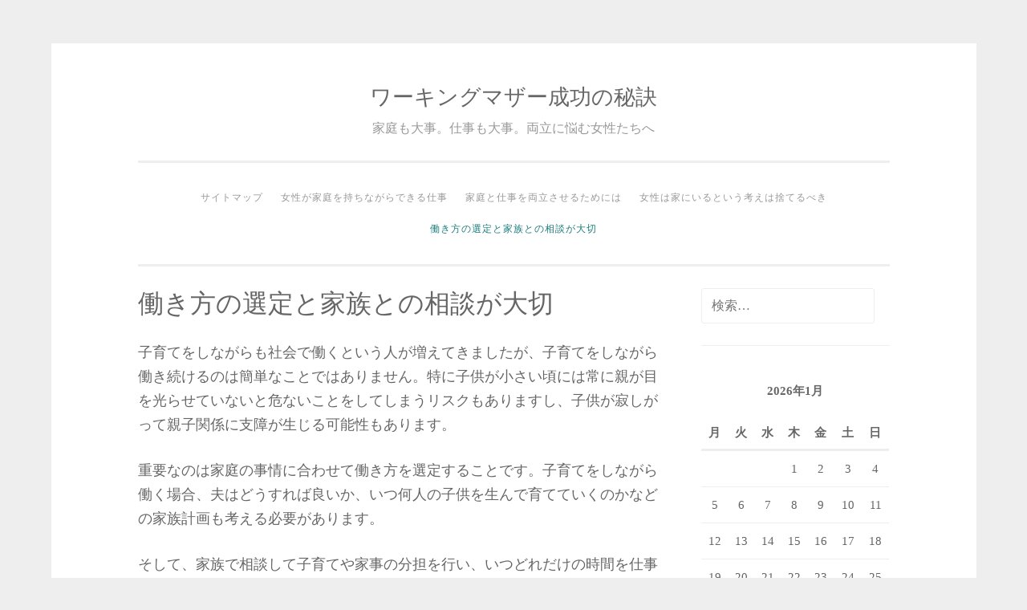

--- FILE ---
content_type: text/html; charset=UTF-8
request_url: http://bannerlocksmith.com/
body_size: 33465
content:
<!DOCTYPE html>
<html dir="ltr" lang="ja" prefix="og: https://ogp.me/ns#">
<head>
<meta charset="UTF-8">
<meta name="viewport" content="width=device-width, initial-scale=1">
<link rel="profile" href="http://gmpg.org/xfn/11">
<link rel="pingback" href="http://bannerlocksmith.com/xmlrpc.php">

<title>働き方の選定と家族との相談が大切</title>

		<!-- All in One SEO 4.5.6 - aioseo.com -->
		<meta name="description" content="子育てをしながら働き続けるためには働き方の選定が重要になります。家族と相談して確保できる時間がいつどれだけあるかを明確にして、それに合わせて働ける方法を選ぶのが肝心です。常勤から在宅ワークまで広い選択肢があります。" />
		<meta name="robots" content="max-image-preview:large" />
		<meta name="keywords" content="働き方,相談,方法" />
		<link rel="canonical" href="http://bannerlocksmith.com/" />
		<meta name="generator" content="All in One SEO (AIOSEO) 4.5.6" />
		<meta property="og:locale" content="ja_JP" />
		<meta property="og:site_name" content="ワーキングマザー成功の秘訣 | 家庭も大事。仕事も大事。両立に悩む女性たちへ" />
		<meta property="og:type" content="website" />
		<meta property="og:title" content="働き方の選定と家族との相談が大切" />
		<meta property="og:description" content="子育てをしながら働き続けるためには働き方の選定が重要になります。家族と相談して確保できる時間がいつどれだけあるかを明確にして、それに合わせて働ける方法を選ぶのが肝心です。常勤から在宅ワークまで広い選択肢があります。" />
		<meta property="og:url" content="http://bannerlocksmith.com/" />
		<meta name="twitter:card" content="summary" />
		<meta name="twitter:title" content="働き方の選定と家族との相談が大切" />
		<meta name="twitter:description" content="子育てをしながら働き続けるためには働き方の選定が重要になります。家族と相談して確保できる時間がいつどれだけあるかを明確にして、それに合わせて働ける方法を選ぶのが肝心です。常勤から在宅ワークまで広い選択肢があります。" />
		<script type="application/ld+json" class="aioseo-schema">
			{"@context":"https:\/\/schema.org","@graph":[{"@type":"BreadcrumbList","@id":"http:\/\/bannerlocksmith.com\/#breadcrumblist","itemListElement":[{"@type":"ListItem","@id":"http:\/\/bannerlocksmith.com\/#listItem","position":1,"name":"\u5bb6"}]},{"@type":"Organization","@id":"http:\/\/bannerlocksmith.com\/#organization","name":"\u30ef\u30fc\u30ad\u30f3\u30b0\u30de\u30b6\u30fc\u6210\u529f\u306e\u79d8\u8a23","url":"http:\/\/bannerlocksmith.com\/"},{"@type":"WebPage","@id":"http:\/\/bannerlocksmith.com\/#webpage","url":"http:\/\/bannerlocksmith.com\/","name":"\u50cd\u304d\u65b9\u306e\u9078\u5b9a\u3068\u5bb6\u65cf\u3068\u306e\u76f8\u8ac7\u304c\u5927\u5207","description":"\u5b50\u80b2\u3066\u3092\u3057\u306a\u304c\u3089\u50cd\u304d\u7d9a\u3051\u308b\u305f\u3081\u306b\u306f\u50cd\u304d\u65b9\u306e\u9078\u5b9a\u304c\u91cd\u8981\u306b\u306a\u308a\u307e\u3059\u3002\u5bb6\u65cf\u3068\u76f8\u8ac7\u3057\u3066\u78ba\u4fdd\u3067\u304d\u308b\u6642\u9593\u304c\u3044\u3064\u3069\u308c\u3060\u3051\u3042\u308b\u304b\u3092\u660e\u78ba\u306b\u3057\u3066\u3001\u305d\u308c\u306b\u5408\u308f\u305b\u3066\u50cd\u3051\u308b\u65b9\u6cd5\u3092\u9078\u3076\u306e\u304c\u809d\u5fc3\u3067\u3059\u3002\u5e38\u52e4\u304b\u3089\u5728\u5b85\u30ef\u30fc\u30af\u307e\u3067\u5e83\u3044\u9078\u629e\u80a2\u304c\u3042\u308a\u307e\u3059\u3002","inLanguage":"ja","isPartOf":{"@id":"http:\/\/bannerlocksmith.com\/#website"},"breadcrumb":{"@id":"http:\/\/bannerlocksmith.com\/#breadcrumblist"},"datePublished":"2018-06-01T01:12:00+09:00","dateModified":"2018-06-19T11:03:19+09:00"},{"@type":"WebSite","@id":"http:\/\/bannerlocksmith.com\/#website","url":"http:\/\/bannerlocksmith.com\/","name":"\u30ef\u30fc\u30ad\u30f3\u30b0\u30de\u30b6\u30fc\u6210\u529f\u306e\u79d8\u8a23","description":"\u5bb6\u5ead\u3082\u5927\u4e8b\u3002\u4ed5\u4e8b\u3082\u5927\u4e8b\u3002\u4e21\u7acb\u306b\u60a9\u3080\u5973\u6027\u305f\u3061\u3078","inLanguage":"ja","publisher":{"@id":"http:\/\/bannerlocksmith.com\/#organization"},"potentialAction":{"@type":"SearchAction","target":{"@type":"EntryPoint","urlTemplate":"http:\/\/bannerlocksmith.com\/?s={search_term_string}"},"query-input":"required name=search_term_string"}}]}
		</script>
		<!-- All in One SEO -->

<link rel="alternate" type="application/rss+xml" title="ワーキングマザー成功の秘訣 &raquo; フィード" href="http://bannerlocksmith.com/feed/" />
<link rel="alternate" type="application/rss+xml" title="ワーキングマザー成功の秘訣 &raquo; コメントフィード" href="http://bannerlocksmith.com/comments/feed/" />
<link rel="alternate" title="oEmbed (JSON)" type="application/json+oembed" href="http://bannerlocksmith.com/wp-json/oembed/1.0/embed?url=http%3A%2F%2Fbannerlocksmith.com%2F" />
<link rel="alternate" title="oEmbed (XML)" type="text/xml+oembed" href="http://bannerlocksmith.com/wp-json/oembed/1.0/embed?url=http%3A%2F%2Fbannerlocksmith.com%2F&#038;format=xml" />
<style id='wp-img-auto-sizes-contain-inline-css' type='text/css'>
img:is([sizes=auto i],[sizes^="auto," i]){contain-intrinsic-size:3000px 1500px}
/*# sourceURL=wp-img-auto-sizes-contain-inline-css */
</style>
<link rel='stylesheet' id='cattopage_wud_site_style-css' href='http://bannerlocksmith.com/wp-content/plugins/category-to-pages-wud/css/category-to-pages-wud.css' type='text/css' media='all' />
<link rel='stylesheet' id='cattopage_wud_img_style-css' href='http://bannerlocksmith.com/wp-content/plugins/category-to-pages-wud/css/jquery.ctp_wud.css' type='text/css' media='all' />
<style id='wp-emoji-styles-inline-css' type='text/css'>

	img.wp-smiley, img.emoji {
		display: inline !important;
		border: none !important;
		box-shadow: none !important;
		height: 1em !important;
		width: 1em !important;
		margin: 0 0.07em !important;
		vertical-align: -0.1em !important;
		background: none !important;
		padding: 0 !important;
	}
/*# sourceURL=wp-emoji-styles-inline-css */
</style>
<style id='wp-block-library-inline-css' type='text/css'>
:root{--wp-block-synced-color:#7a00df;--wp-block-synced-color--rgb:122,0,223;--wp-bound-block-color:var(--wp-block-synced-color);--wp-editor-canvas-background:#ddd;--wp-admin-theme-color:#007cba;--wp-admin-theme-color--rgb:0,124,186;--wp-admin-theme-color-darker-10:#006ba1;--wp-admin-theme-color-darker-10--rgb:0,107,160.5;--wp-admin-theme-color-darker-20:#005a87;--wp-admin-theme-color-darker-20--rgb:0,90,135;--wp-admin-border-width-focus:2px}@media (min-resolution:192dpi){:root{--wp-admin-border-width-focus:1.5px}}.wp-element-button{cursor:pointer}:root .has-very-light-gray-background-color{background-color:#eee}:root .has-very-dark-gray-background-color{background-color:#313131}:root .has-very-light-gray-color{color:#eee}:root .has-very-dark-gray-color{color:#313131}:root .has-vivid-green-cyan-to-vivid-cyan-blue-gradient-background{background:linear-gradient(135deg,#00d084,#0693e3)}:root .has-purple-crush-gradient-background{background:linear-gradient(135deg,#34e2e4,#4721fb 50%,#ab1dfe)}:root .has-hazy-dawn-gradient-background{background:linear-gradient(135deg,#faaca8,#dad0ec)}:root .has-subdued-olive-gradient-background{background:linear-gradient(135deg,#fafae1,#67a671)}:root .has-atomic-cream-gradient-background{background:linear-gradient(135deg,#fdd79a,#004a59)}:root .has-nightshade-gradient-background{background:linear-gradient(135deg,#330968,#31cdcf)}:root .has-midnight-gradient-background{background:linear-gradient(135deg,#020381,#2874fc)}:root{--wp--preset--font-size--normal:16px;--wp--preset--font-size--huge:42px}.has-regular-font-size{font-size:1em}.has-larger-font-size{font-size:2.625em}.has-normal-font-size{font-size:var(--wp--preset--font-size--normal)}.has-huge-font-size{font-size:var(--wp--preset--font-size--huge)}.has-text-align-center{text-align:center}.has-text-align-left{text-align:left}.has-text-align-right{text-align:right}.has-fit-text{white-space:nowrap!important}#end-resizable-editor-section{display:none}.aligncenter{clear:both}.items-justified-left{justify-content:flex-start}.items-justified-center{justify-content:center}.items-justified-right{justify-content:flex-end}.items-justified-space-between{justify-content:space-between}.screen-reader-text{border:0;clip-path:inset(50%);height:1px;margin:-1px;overflow:hidden;padding:0;position:absolute;width:1px;word-wrap:normal!important}.screen-reader-text:focus{background-color:#ddd;clip-path:none;color:#444;display:block;font-size:1em;height:auto;left:5px;line-height:normal;padding:15px 23px 14px;text-decoration:none;top:5px;width:auto;z-index:100000}html :where(.has-border-color){border-style:solid}html :where([style*=border-top-color]){border-top-style:solid}html :where([style*=border-right-color]){border-right-style:solid}html :where([style*=border-bottom-color]){border-bottom-style:solid}html :where([style*=border-left-color]){border-left-style:solid}html :where([style*=border-width]){border-style:solid}html :where([style*=border-top-width]){border-top-style:solid}html :where([style*=border-right-width]){border-right-style:solid}html :where([style*=border-bottom-width]){border-bottom-style:solid}html :where([style*=border-left-width]){border-left-style:solid}html :where(img[class*=wp-image-]){height:auto;max-width:100%}:where(figure){margin:0 0 1em}html :where(.is-position-sticky){--wp-admin--admin-bar--position-offset:var(--wp-admin--admin-bar--height,0px)}@media screen and (max-width:600px){html :where(.is-position-sticky){--wp-admin--admin-bar--position-offset:0px}}

/*# sourceURL=wp-block-library-inline-css */
</style><style id='global-styles-inline-css' type='text/css'>
:root{--wp--preset--aspect-ratio--square: 1;--wp--preset--aspect-ratio--4-3: 4/3;--wp--preset--aspect-ratio--3-4: 3/4;--wp--preset--aspect-ratio--3-2: 3/2;--wp--preset--aspect-ratio--2-3: 2/3;--wp--preset--aspect-ratio--16-9: 16/9;--wp--preset--aspect-ratio--9-16: 9/16;--wp--preset--color--black: #000000;--wp--preset--color--cyan-bluish-gray: #abb8c3;--wp--preset--color--white: #ffffff;--wp--preset--color--pale-pink: #f78da7;--wp--preset--color--vivid-red: #cf2e2e;--wp--preset--color--luminous-vivid-orange: #ff6900;--wp--preset--color--luminous-vivid-amber: #fcb900;--wp--preset--color--light-green-cyan: #7bdcb5;--wp--preset--color--vivid-green-cyan: #00d084;--wp--preset--color--pale-cyan-blue: #8ed1fc;--wp--preset--color--vivid-cyan-blue: #0693e3;--wp--preset--color--vivid-purple: #9b51e0;--wp--preset--gradient--vivid-cyan-blue-to-vivid-purple: linear-gradient(135deg,rgb(6,147,227) 0%,rgb(155,81,224) 100%);--wp--preset--gradient--light-green-cyan-to-vivid-green-cyan: linear-gradient(135deg,rgb(122,220,180) 0%,rgb(0,208,130) 100%);--wp--preset--gradient--luminous-vivid-amber-to-luminous-vivid-orange: linear-gradient(135deg,rgb(252,185,0) 0%,rgb(255,105,0) 100%);--wp--preset--gradient--luminous-vivid-orange-to-vivid-red: linear-gradient(135deg,rgb(255,105,0) 0%,rgb(207,46,46) 100%);--wp--preset--gradient--very-light-gray-to-cyan-bluish-gray: linear-gradient(135deg,rgb(238,238,238) 0%,rgb(169,184,195) 100%);--wp--preset--gradient--cool-to-warm-spectrum: linear-gradient(135deg,rgb(74,234,220) 0%,rgb(151,120,209) 20%,rgb(207,42,186) 40%,rgb(238,44,130) 60%,rgb(251,105,98) 80%,rgb(254,248,76) 100%);--wp--preset--gradient--blush-light-purple: linear-gradient(135deg,rgb(255,206,236) 0%,rgb(152,150,240) 100%);--wp--preset--gradient--blush-bordeaux: linear-gradient(135deg,rgb(254,205,165) 0%,rgb(254,45,45) 50%,rgb(107,0,62) 100%);--wp--preset--gradient--luminous-dusk: linear-gradient(135deg,rgb(255,203,112) 0%,rgb(199,81,192) 50%,rgb(65,88,208) 100%);--wp--preset--gradient--pale-ocean: linear-gradient(135deg,rgb(255,245,203) 0%,rgb(182,227,212) 50%,rgb(51,167,181) 100%);--wp--preset--gradient--electric-grass: linear-gradient(135deg,rgb(202,248,128) 0%,rgb(113,206,126) 100%);--wp--preset--gradient--midnight: linear-gradient(135deg,rgb(2,3,129) 0%,rgb(40,116,252) 100%);--wp--preset--font-size--small: 13px;--wp--preset--font-size--medium: 20px;--wp--preset--font-size--large: 36px;--wp--preset--font-size--x-large: 42px;--wp--preset--spacing--20: 0.44rem;--wp--preset--spacing--30: 0.67rem;--wp--preset--spacing--40: 1rem;--wp--preset--spacing--50: 1.5rem;--wp--preset--spacing--60: 2.25rem;--wp--preset--spacing--70: 3.38rem;--wp--preset--spacing--80: 5.06rem;--wp--preset--shadow--natural: 6px 6px 9px rgba(0, 0, 0, 0.2);--wp--preset--shadow--deep: 12px 12px 50px rgba(0, 0, 0, 0.4);--wp--preset--shadow--sharp: 6px 6px 0px rgba(0, 0, 0, 0.2);--wp--preset--shadow--outlined: 6px 6px 0px -3px rgb(255, 255, 255), 6px 6px rgb(0, 0, 0);--wp--preset--shadow--crisp: 6px 6px 0px rgb(0, 0, 0);}:where(.is-layout-flex){gap: 0.5em;}:where(.is-layout-grid){gap: 0.5em;}body .is-layout-flex{display: flex;}.is-layout-flex{flex-wrap: wrap;align-items: center;}.is-layout-flex > :is(*, div){margin: 0;}body .is-layout-grid{display: grid;}.is-layout-grid > :is(*, div){margin: 0;}:where(.wp-block-columns.is-layout-flex){gap: 2em;}:where(.wp-block-columns.is-layout-grid){gap: 2em;}:where(.wp-block-post-template.is-layout-flex){gap: 1.25em;}:where(.wp-block-post-template.is-layout-grid){gap: 1.25em;}.has-black-color{color: var(--wp--preset--color--black) !important;}.has-cyan-bluish-gray-color{color: var(--wp--preset--color--cyan-bluish-gray) !important;}.has-white-color{color: var(--wp--preset--color--white) !important;}.has-pale-pink-color{color: var(--wp--preset--color--pale-pink) !important;}.has-vivid-red-color{color: var(--wp--preset--color--vivid-red) !important;}.has-luminous-vivid-orange-color{color: var(--wp--preset--color--luminous-vivid-orange) !important;}.has-luminous-vivid-amber-color{color: var(--wp--preset--color--luminous-vivid-amber) !important;}.has-light-green-cyan-color{color: var(--wp--preset--color--light-green-cyan) !important;}.has-vivid-green-cyan-color{color: var(--wp--preset--color--vivid-green-cyan) !important;}.has-pale-cyan-blue-color{color: var(--wp--preset--color--pale-cyan-blue) !important;}.has-vivid-cyan-blue-color{color: var(--wp--preset--color--vivid-cyan-blue) !important;}.has-vivid-purple-color{color: var(--wp--preset--color--vivid-purple) !important;}.has-black-background-color{background-color: var(--wp--preset--color--black) !important;}.has-cyan-bluish-gray-background-color{background-color: var(--wp--preset--color--cyan-bluish-gray) !important;}.has-white-background-color{background-color: var(--wp--preset--color--white) !important;}.has-pale-pink-background-color{background-color: var(--wp--preset--color--pale-pink) !important;}.has-vivid-red-background-color{background-color: var(--wp--preset--color--vivid-red) !important;}.has-luminous-vivid-orange-background-color{background-color: var(--wp--preset--color--luminous-vivid-orange) !important;}.has-luminous-vivid-amber-background-color{background-color: var(--wp--preset--color--luminous-vivid-amber) !important;}.has-light-green-cyan-background-color{background-color: var(--wp--preset--color--light-green-cyan) !important;}.has-vivid-green-cyan-background-color{background-color: var(--wp--preset--color--vivid-green-cyan) !important;}.has-pale-cyan-blue-background-color{background-color: var(--wp--preset--color--pale-cyan-blue) !important;}.has-vivid-cyan-blue-background-color{background-color: var(--wp--preset--color--vivid-cyan-blue) !important;}.has-vivid-purple-background-color{background-color: var(--wp--preset--color--vivid-purple) !important;}.has-black-border-color{border-color: var(--wp--preset--color--black) !important;}.has-cyan-bluish-gray-border-color{border-color: var(--wp--preset--color--cyan-bluish-gray) !important;}.has-white-border-color{border-color: var(--wp--preset--color--white) !important;}.has-pale-pink-border-color{border-color: var(--wp--preset--color--pale-pink) !important;}.has-vivid-red-border-color{border-color: var(--wp--preset--color--vivid-red) !important;}.has-luminous-vivid-orange-border-color{border-color: var(--wp--preset--color--luminous-vivid-orange) !important;}.has-luminous-vivid-amber-border-color{border-color: var(--wp--preset--color--luminous-vivid-amber) !important;}.has-light-green-cyan-border-color{border-color: var(--wp--preset--color--light-green-cyan) !important;}.has-vivid-green-cyan-border-color{border-color: var(--wp--preset--color--vivid-green-cyan) !important;}.has-pale-cyan-blue-border-color{border-color: var(--wp--preset--color--pale-cyan-blue) !important;}.has-vivid-cyan-blue-border-color{border-color: var(--wp--preset--color--vivid-cyan-blue) !important;}.has-vivid-purple-border-color{border-color: var(--wp--preset--color--vivid-purple) !important;}.has-vivid-cyan-blue-to-vivid-purple-gradient-background{background: var(--wp--preset--gradient--vivid-cyan-blue-to-vivid-purple) !important;}.has-light-green-cyan-to-vivid-green-cyan-gradient-background{background: var(--wp--preset--gradient--light-green-cyan-to-vivid-green-cyan) !important;}.has-luminous-vivid-amber-to-luminous-vivid-orange-gradient-background{background: var(--wp--preset--gradient--luminous-vivid-amber-to-luminous-vivid-orange) !important;}.has-luminous-vivid-orange-to-vivid-red-gradient-background{background: var(--wp--preset--gradient--luminous-vivid-orange-to-vivid-red) !important;}.has-very-light-gray-to-cyan-bluish-gray-gradient-background{background: var(--wp--preset--gradient--very-light-gray-to-cyan-bluish-gray) !important;}.has-cool-to-warm-spectrum-gradient-background{background: var(--wp--preset--gradient--cool-to-warm-spectrum) !important;}.has-blush-light-purple-gradient-background{background: var(--wp--preset--gradient--blush-light-purple) !important;}.has-blush-bordeaux-gradient-background{background: var(--wp--preset--gradient--blush-bordeaux) !important;}.has-luminous-dusk-gradient-background{background: var(--wp--preset--gradient--luminous-dusk) !important;}.has-pale-ocean-gradient-background{background: var(--wp--preset--gradient--pale-ocean) !important;}.has-electric-grass-gradient-background{background: var(--wp--preset--gradient--electric-grass) !important;}.has-midnight-gradient-background{background: var(--wp--preset--gradient--midnight) !important;}.has-small-font-size{font-size: var(--wp--preset--font-size--small) !important;}.has-medium-font-size{font-size: var(--wp--preset--font-size--medium) !important;}.has-large-font-size{font-size: var(--wp--preset--font-size--large) !important;}.has-x-large-font-size{font-size: var(--wp--preset--font-size--x-large) !important;}
/*# sourceURL=global-styles-inline-css */
</style>

<style id='classic-theme-styles-inline-css' type='text/css'>
/*! This file is auto-generated */
.wp-block-button__link{color:#fff;background-color:#32373c;border-radius:9999px;box-shadow:none;text-decoration:none;padding:calc(.667em + 2px) calc(1.333em + 2px);font-size:1.125em}.wp-block-file__button{background:#32373c;color:#fff;text-decoration:none}
/*# sourceURL=/wp-includes/css/classic-themes.min.css */
</style>
<link rel='stylesheet' id='sosimple-style-css' href='http://bannerlocksmith.com/wp-content/themes/sosimple/style.css?ver=6.9' type='text/css' media='all' />
<link rel='stylesheet' id='genericons-css' href='http://bannerlocksmith.com/wp-content/themes/sosimple/genericons/genericons.css?ver=3.0.3' type='text/css' media='all' />
<script type="text/javascript" src="http://bannerlocksmith.com/wp-includes/js/jquery/jquery.min.js?ver=3.7.1" id="jquery-core-js"></script>
<script type="text/javascript" src="http://bannerlocksmith.com/wp-includes/js/jquery/jquery-migrate.min.js?ver=3.4.1" id="jquery-migrate-js"></script>
<link rel="https://api.w.org/" href="http://bannerlocksmith.com/wp-json/" /><link rel="alternate" title="JSON" type="application/json" href="http://bannerlocksmith.com/wp-json/wp/v2/pages/5" /><link rel="EditURI" type="application/rsd+xml" title="RSD" href="http://bannerlocksmith.com/xmlrpc.php?rsd" />
<meta name="generator" content="WordPress 6.9" />
<link rel='shortlink' href='http://bannerlocksmith.com/' />
<meta name = "viewport" content = "user-scalable=no, width=device-width">
<meta name="apple-mobile-web-app-capable" content="yes" /></head>

<body class="home wp-singular page-template-default page page-id-5 wp-theme-sosimple">
<div id="page" class="hfeed site">
	<a class="skip-link screen-reader-text" href="#content">コンテンツへスキップ</a>

	<header id="masthead" class="site-header" role="banner">
		<div class="site-branding">
						
						    <hgroup>
			        <h1 class='site-title'><a href='http://bannerlocksmith.com/' title='ワーキングマザー成功の秘訣' rel='home'>ワーキングマザー成功の秘訣</a></h1>
			        <h2 class='site-description'>家庭も大事。仕事も大事。両立に悩む女性たちへ</h2>
			    </hgroup>
					</div><!-- .site-branding -->

		<nav id="site-navigation" class="main-navigation" role="navigation">
			<button class="menu-toggle" aria-controls="primary-menu" aria-expanded="false">メインメニュー</button>
			<div id="primary-menu" class="menu"><ul>
<li class="page_item page-item-1"><a href="http://bannerlocksmith.com/sitemap/">サイトマップ</a></li>
<li class="page_item page-item-2"><a href="http://bannerlocksmith.com/home/">女性が家庭を持ちながらできる仕事</a></li>
<li class="page_item page-item-3"><a href="http://bannerlocksmith.com/environment/">家庭と仕事を両立させるためには</a></li>
<li class="page_item page-item-4"><a href="http://bannerlocksmith.com/study/">女性は家にいるという考えは捨てるべき</a></li>
<li class="page_item page-item-5 current_page_item"><a href="http://bannerlocksmith.com/" aria-current="page">働き方の選定と家族との相談が大切</a></li>
</ul></div>
		</nav><!-- #site-navigation -->
	</header><!-- #masthead -->

	<div class="sosimple-breadcrumbs">
			</div><!-- .sosimple-breadcrumbs -->

	

	<div id="content" class="site-content">

	<div id="primary" class="content-area">
		<main id="main" class="site-main" role="main">

			
				
<article id="post-5" class="post-5 page type-page status-publish hentry tag-how-to-work">
	<header class="entry-header">
		<h1 class="entry-title">働き方の選定と家族との相談が大切</h1>	</header><!-- .entry-header -->
		<div class="entry-content">
		<p>子育てをしながらも社会で働くという人が増えてきましたが、子育てをしながら働き続けるのは簡単なことではありません。特に子供が小さい頃には常に親が目を光らせていないと危ないことをしてしまうリスクもありますし、子供が寂しがって親子関係に支障が生じる可能性もあります。</p>
<p>重要なのは家庭の事情に合わせて働き方を選定することです。子育てをしながら働く場合、夫はどうすれば良いか、いつ何人の子供を生んで育てていくのかなどの家族計画も考える必要があります。</p>
<p>そして、家族で相談して子育てや家事の分担を行い、いつどれだけの時間を仕事のために確保できるかを導き出すのが大切です。必要に応じて両親との同居も考えて子育てを手伝ってもらったり、食事の用意をしてもらったりすることも考えると働ける時間を広げることができるでしょう。</p>
<p>働ける時間が確定したら、それに合わせた働き方を選ぶのはそれほど難しいことではありません。なぜなら、現在は多様な働き方が許容される社会となっているからです。さらに、多様な働き方を紹介する<span style="color: #ff0000;"><a style="color: #ff0000;" href="http://anataniatta-hatarakikata.com">情報サイト</a></span>もあるため、より自分に合った働き方を探すことも可能です。</p>
<p>常勤でフルタイム勤務をする以外にも時短勤務制度を利用できるケースも多くなり、その制度を活用しなくても労働時間が短めに設定してある求人もあります。パートやアルバイトのシフト制で働くことも、仕事の経験があれば業種によっては契約社員として労働時間をうまく設定して働く道も選ぶことが可能です。</p>
<p>在宅ワークも広がっていることから家の外には出られないという人も働けるようになっていますので、働きたいという気持ちがあれば適切な方法を選べるのではないでしょうか。</p>
			</div><!-- .entry-content -->

	<footer class="entry-footer">
			</footer><!-- .entry-footer -->
</article><!-- #post-## -->


				
			
		</main><!-- #main -->
	</div><!-- #primary -->


<div id="secondary" class="widget-area" role="complementary">
	<aside id="search-2" class="widget widget_search"><form role="search" method="get" class="search-form" action="http://bannerlocksmith.com/">
				<label>
					<span class="screen-reader-text">検索:</span>
					<input type="search" class="search-field" placeholder="検索&hellip;" value="" name="s" />
				</label>
				<input type="submit" class="search-submit" value="検索" />
			</form></aside><aside id="calendar-2" class="widget widget_calendar"><div id="calendar_wrap" class="calendar_wrap"><table id="wp-calendar" class="wp-calendar-table">
	<caption>2026年1月</caption>
	<thead>
	<tr>
		<th scope="col" aria-label="月曜日">月</th>
		<th scope="col" aria-label="火曜日">火</th>
		<th scope="col" aria-label="水曜日">水</th>
		<th scope="col" aria-label="木曜日">木</th>
		<th scope="col" aria-label="金曜日">金</th>
		<th scope="col" aria-label="土曜日">土</th>
		<th scope="col" aria-label="日曜日">日</th>
	</tr>
	</thead>
	<tbody>
	<tr>
		<td colspan="3" class="pad">&nbsp;</td><td>1</td><td>2</td><td>3</td><td>4</td>
	</tr>
	<tr>
		<td>5</td><td>6</td><td>7</td><td>8</td><td>9</td><td>10</td><td>11</td>
	</tr>
	<tr>
		<td>12</td><td>13</td><td>14</td><td>15</td><td>16</td><td>17</td><td>18</td>
	</tr>
	<tr>
		<td>19</td><td>20</td><td>21</td><td>22</td><td>23</td><td>24</td><td>25</td>
	</tr>
	<tr>
		<td>26</td><td id="today">27</td><td>28</td><td>29</td><td>30</td><td>31</td>
		<td class="pad" colspan="1">&nbsp;</td>
	</tr>
	</tbody>
	</table><nav aria-label="前と次の月" class="wp-calendar-nav">
		<span class="wp-calendar-nav-prev">&nbsp;</span>
		<span class="pad">&nbsp;</span>
		<span class="wp-calendar-nav-next">&nbsp;</span>
	</nav></div></aside><aside id="tag_cloud-3" class="widget widget_tag_cloud"><h1 class="widget-title">タグ</h1><div class="tagcloud"><a href="http://bannerlocksmith.com/tag/how-to-work/" class="tag-cloud-link tag-link-2 tag-link-position-1" style="font-size: 8pt;" aria-label="働き方 (1個の項目)">働き方</a>
<a href="http://bannerlocksmith.com/tag/study/" class="tag-cloud-link tag-link-3 tag-link-position-2" style="font-size: 8pt;" aria-label="勉強 (1個の項目)">勉強</a>
<a href="http://bannerlocksmith.com/tag/environment/" class="tag-cloud-link tag-link-4 tag-link-position-3" style="font-size: 8pt;" aria-label="環境 (1個の項目)">環境</a>
<a href="http://bannerlocksmith.com/tag/home/" class="tag-cloud-link tag-link-5 tag-link-position-4" style="font-size: 8pt;" aria-label="自宅 (1個の項目)">自宅</a></div>
</aside><aside id="categories-2" class="widget widget_categories"><h1 class="widget-title">カテゴリー</h1>
			<ul>
				<li class="cat-item-none">カテゴリーなし</li>			</ul>

			</aside><aside id="pages-2" class="widget widget_pages"><h1 class="widget-title">他にもあるよ</h1>
			<ul>
				<li class="page_item page-item-5 current_page_item"><a href="http://bannerlocksmith.com/" aria-current="page">働き方の選定と家族との相談が大切</a></li>
<li class="page_item page-item-2"><a href="http://bannerlocksmith.com/home/">女性が家庭を持ちながらできる仕事</a></li>
<li class="page_item page-item-4"><a href="http://bannerlocksmith.com/study/">女性は家にいるという考えは捨てるべき</a></li>
<li class="page_item page-item-3"><a href="http://bannerlocksmith.com/environment/">家庭と仕事を両立させるためには</a></li>
			</ul>

			</aside></div><!-- #secondary -->

</div><!-- #content -->
	<!-- Some more link css -->

	<footer id="colophon" class="site-footer" role="contentinfo">
		<div class="site-info">
			<a href="http://ja.wordpress.org/">Proudly powered by WordPress</a>
			<span class="sep"> | </span>
						Theme: sosimple by <a href="http://fernandovillamorjr.com" rel="designer">Fernando Villamor Jr.</a>.		</div><!-- .site-info -->
	</footer><!-- #colophon -->
</div><!-- #page -->

<script type="speculationrules">
{"prefetch":[{"source":"document","where":{"and":[{"href_matches":"/*"},{"not":{"href_matches":["/wp-*.php","/wp-admin/*","/wp-content/uploads/*","/wp-content/*","/wp-content/plugins/*","/wp-content/themes/sosimple/*","/*\\?(.+)"]}},{"not":{"selector_matches":"a[rel~=\"nofollow\"]"}},{"not":{"selector_matches":".no-prefetch, .no-prefetch a"}}]},"eagerness":"conservative"}]}
</script>
<script type="text/javascript" src="http://bannerlocksmith.com/wp-content/plugins/category-to-pages-wud/js/cat-to-page.js" id="cattopage_wud_script-js"></script>
<script type="text/javascript" src="http://bannerlocksmith.com/wp-content/plugins/category-to-pages-wud/js/jquery.ctp_wud.js" id="cattopage_wud_cat_img_script-js"></script>
<script type="text/javascript" src="http://bannerlocksmith.com/wp-content/themes/sosimple/js/navigation.js?ver=20120206" id="sosimple-navigation-js"></script>
<script type="text/javascript" src="http://bannerlocksmith.com/wp-content/themes/sosimple/js/skip-link-focus-fix.js?ver=1.0" id="sosimple-skip-link-focus-fix-js"></script>
<script id="wp-emoji-settings" type="application/json">
{"baseUrl":"https://s.w.org/images/core/emoji/17.0.2/72x72/","ext":".png","svgUrl":"https://s.w.org/images/core/emoji/17.0.2/svg/","svgExt":".svg","source":{"concatemoji":"http://bannerlocksmith.com/wp-includes/js/wp-emoji-release.min.js?ver=6.9"}}
</script>
<script type="module">
/* <![CDATA[ */
/*! This file is auto-generated */
const a=JSON.parse(document.getElementById("wp-emoji-settings").textContent),o=(window._wpemojiSettings=a,"wpEmojiSettingsSupports"),s=["flag","emoji"];function i(e){try{var t={supportTests:e,timestamp:(new Date).valueOf()};sessionStorage.setItem(o,JSON.stringify(t))}catch(e){}}function c(e,t,n){e.clearRect(0,0,e.canvas.width,e.canvas.height),e.fillText(t,0,0);t=new Uint32Array(e.getImageData(0,0,e.canvas.width,e.canvas.height).data);e.clearRect(0,0,e.canvas.width,e.canvas.height),e.fillText(n,0,0);const a=new Uint32Array(e.getImageData(0,0,e.canvas.width,e.canvas.height).data);return t.every((e,t)=>e===a[t])}function p(e,t){e.clearRect(0,0,e.canvas.width,e.canvas.height),e.fillText(t,0,0);var n=e.getImageData(16,16,1,1);for(let e=0;e<n.data.length;e++)if(0!==n.data[e])return!1;return!0}function u(e,t,n,a){switch(t){case"flag":return n(e,"\ud83c\udff3\ufe0f\u200d\u26a7\ufe0f","\ud83c\udff3\ufe0f\u200b\u26a7\ufe0f")?!1:!n(e,"\ud83c\udde8\ud83c\uddf6","\ud83c\udde8\u200b\ud83c\uddf6")&&!n(e,"\ud83c\udff4\udb40\udc67\udb40\udc62\udb40\udc65\udb40\udc6e\udb40\udc67\udb40\udc7f","\ud83c\udff4\u200b\udb40\udc67\u200b\udb40\udc62\u200b\udb40\udc65\u200b\udb40\udc6e\u200b\udb40\udc67\u200b\udb40\udc7f");case"emoji":return!a(e,"\ud83e\u1fac8")}return!1}function f(e,t,n,a){let r;const o=(r="undefined"!=typeof WorkerGlobalScope&&self instanceof WorkerGlobalScope?new OffscreenCanvas(300,150):document.createElement("canvas")).getContext("2d",{willReadFrequently:!0}),s=(o.textBaseline="top",o.font="600 32px Arial",{});return e.forEach(e=>{s[e]=t(o,e,n,a)}),s}function r(e){var t=document.createElement("script");t.src=e,t.defer=!0,document.head.appendChild(t)}a.supports={everything:!0,everythingExceptFlag:!0},new Promise(t=>{let n=function(){try{var e=JSON.parse(sessionStorage.getItem(o));if("object"==typeof e&&"number"==typeof e.timestamp&&(new Date).valueOf()<e.timestamp+604800&&"object"==typeof e.supportTests)return e.supportTests}catch(e){}return null}();if(!n){if("undefined"!=typeof Worker&&"undefined"!=typeof OffscreenCanvas&&"undefined"!=typeof URL&&URL.createObjectURL&&"undefined"!=typeof Blob)try{var e="postMessage("+f.toString()+"("+[JSON.stringify(s),u.toString(),c.toString(),p.toString()].join(",")+"));",a=new Blob([e],{type:"text/javascript"});const r=new Worker(URL.createObjectURL(a),{name:"wpTestEmojiSupports"});return void(r.onmessage=e=>{i(n=e.data),r.terminate(),t(n)})}catch(e){}i(n=f(s,u,c,p))}t(n)}).then(e=>{for(const n in e)a.supports[n]=e[n],a.supports.everything=a.supports.everything&&a.supports[n],"flag"!==n&&(a.supports.everythingExceptFlag=a.supports.everythingExceptFlag&&a.supports[n]);var t;a.supports.everythingExceptFlag=a.supports.everythingExceptFlag&&!a.supports.flag,a.supports.everything||((t=a.source||{}).concatemoji?r(t.concatemoji):t.wpemoji&&t.twemoji&&(r(t.twemoji),r(t.wpemoji)))});
//# sourceURL=http://bannerlocksmith.com/wp-includes/js/wp-emoji-loader.min.js
/* ]]> */
</script>

</body>
</html>
